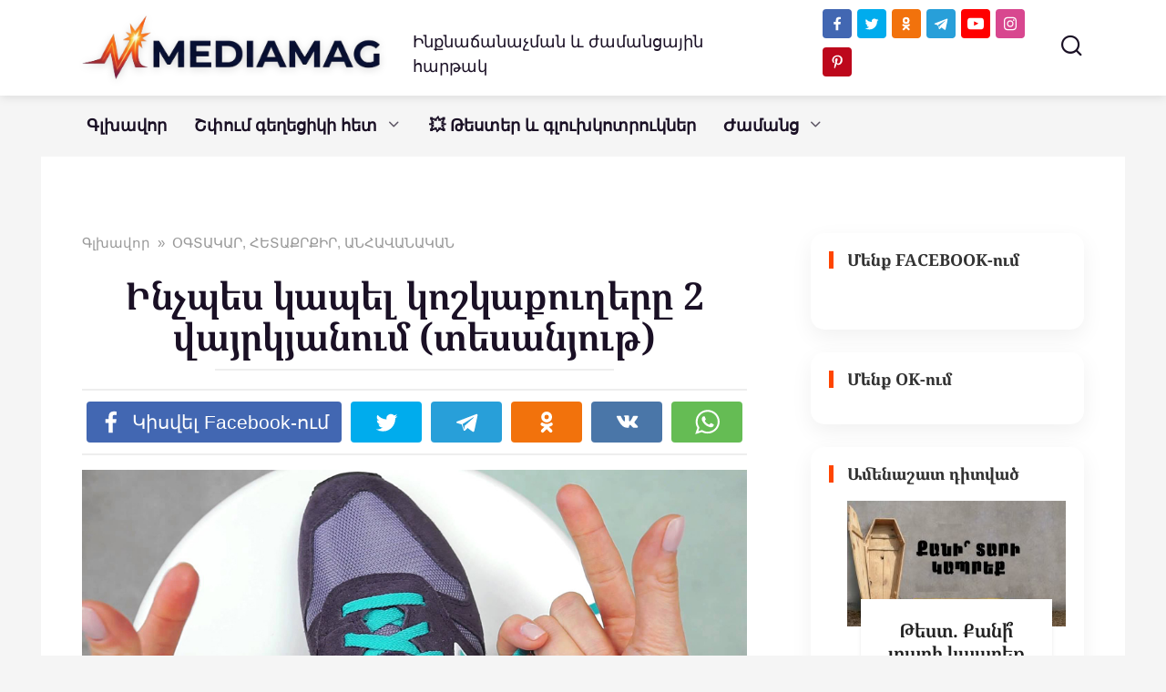

--- FILE ---
content_type: text/html; charset=utf-8
request_url: https://accounts.google.com/o/oauth2/postmessageRelay?parent=https%3A%2F%2Fmediamag.am&jsh=m%3B%2F_%2Fscs%2Fabc-static%2F_%2Fjs%2Fk%3Dgapi.lb.en.2kN9-TZiXrM.O%2Fd%3D1%2Frs%3DAHpOoo_B4hu0FeWRuWHfxnZ3V0WubwN7Qw%2Fm%3D__features__
body_size: 161
content:
<!DOCTYPE html><html><head><title></title><meta http-equiv="content-type" content="text/html; charset=utf-8"><meta http-equiv="X-UA-Compatible" content="IE=edge"><meta name="viewport" content="width=device-width, initial-scale=1, minimum-scale=1, maximum-scale=1, user-scalable=0"><script src='https://ssl.gstatic.com/accounts/o/2580342461-postmessagerelay.js' nonce="80Xg49KptHy7D8hMlTG0rA"></script></head><body><script type="text/javascript" src="https://apis.google.com/js/rpc:shindig_random.js?onload=init" nonce="80Xg49KptHy7D8hMlTG0rA"></script></body></html>